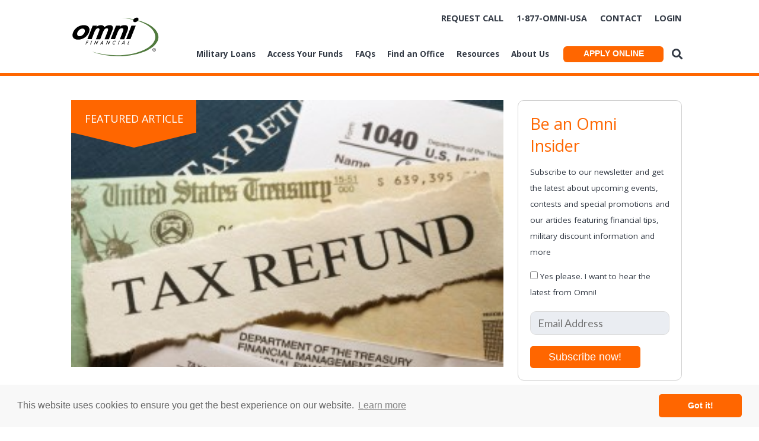

--- FILE ---
content_type: text/html; charset=UTF-8
request_url: https://www.omnimilitaryloans.com/tag/tax-refund-credit-card/
body_size: 63399
content:
<!doctype html>

<!--[if lt IE 7]><html lang="en-US" xmlns:og="http://ogp.me/ns#" xmlns:article="http://ogp.me/ns/article#" class="no-js lt-ie9 lt-ie8 lt-ie7"><![endif]-->
<!--[if (IE 7)&!(IEMobile)]><html lang="en-US" xmlns:og="http://ogp.me/ns#" xmlns:article="http://ogp.me/ns/article#" class="no-js lt-ie9 lt-ie8"><![endif]-->
<!--[if (IE 8)&!(IEMobile)]><html lang="en-US" xmlns:og="http://ogp.me/ns#" xmlns:article="http://ogp.me/ns/article#" class="no-js lt-ie9"><![endif]-->
<!--[if gt IE 8]><!--> <html lang="en-US" xmlns:og="http://ogp.me/ns#" xmlns:article="http://ogp.me/ns/article#" class="no-js"><!--<![endif]-->

	<head>
		<meta charset="utf-8">

				<meta http-equiv="X-UA-Compatible" content="IE=edge">

		<title>tax refund credit card Archives - Omni Military Loans®</title>

				<meta name="HandheldFriendly" content="True">
		<meta name="MobileOptimized" content="320">
		<meta name="viewport" content="width=device-width, initial-scale=1"/>
		<meta name="agency" content="brafton"/>	
		<meta name="theme-color" content="#121212">
		<meta name="facebook-domain-verification" content="u6ivzgcwbe7m9lnm1ca3hj07kz0a53" />
		

		<link rel="pingback" href="https://www.omnimilitaryloans.com/xmlrpc.php">

				<meta name='robots' content='noindex, follow' />
	<style>img:is([sizes="auto" i], [sizes^="auto," i]) { contain-intrinsic-size: 3000px 1500px }</style>
	
	<!-- This site is optimized with the Yoast SEO plugin v25.9 - https://yoast.com/wordpress/plugins/seo/ -->
	<meta name="description" content="Omni Military Loans® Blogs are your source for articles on financial tips and advice, military life, sports, family fun, and more." />
	<meta property="og:locale" content="en_US" />
	<meta property="og:type" content="article" />
	<meta property="og:title" content="tax refund credit card Archives - Omni Military Loans®" />
	<meta property="og:description" content="Omni Military Loans® Blogs are your source for articles on financial tips and advice, military life, sports, family fun, and more." />
	<meta property="og:url" content="https://www.omnimilitaryloans.com/tag/tax-refund-credit-card/" />
	<meta property="og:site_name" content="Omni Military Loans®" />
	<meta name="twitter:card" content="summary_large_image" />
	<script type="application/ld+json" class="yoast-schema-graph">{"@context":"https://schema.org","@graph":[{"@type":"CollectionPage","@id":"https://www.omnimilitaryloans.com/tag/tax-refund-credit-card/","url":"https://www.omnimilitaryloans.com/tag/tax-refund-credit-card/","name":"tax refund credit card Archives - Omni Military Loans®","isPartOf":{"@id":"https://www.omnimilitaryloans.com/#website"},"primaryImageOfPage":{"@id":"https://www.omnimilitaryloans.com/tag/tax-refund-credit-card/#primaryimage"},"image":{"@id":"https://www.omnimilitaryloans.com/tag/tax-refund-credit-card/#primaryimage"},"thumbnailUrl":"https://www.omnimilitaryloans.com/wp-content/uploads/2021/05/pay-off-credit-cards.jpg","description":"Omni Military Loans® Blogs are your source for articles on financial tips and advice, military life, sports, family fun, and more.","breadcrumb":{"@id":"https://www.omnimilitaryloans.com/tag/tax-refund-credit-card/#breadcrumb"},"inLanguage":"en-US"},{"@type":"ImageObject","inLanguage":"en-US","@id":"https://www.omnimilitaryloans.com/tag/tax-refund-credit-card/#primaryimage","url":"https://www.omnimilitaryloans.com/wp-content/uploads/2021/05/pay-off-credit-cards.jpg","contentUrl":"https://www.omnimilitaryloans.com/wp-content/uploads/2021/05/pay-off-credit-cards.jpg","width":300,"height":199},{"@type":"BreadcrumbList","@id":"https://www.omnimilitaryloans.com/tag/tax-refund-credit-card/#breadcrumb","itemListElement":[{"@type":"ListItem","position":1,"name":"Home","item":"https://www.omnimilitaryloans.com/"},{"@type":"ListItem","position":2,"name":"tax refund credit card"}]},{"@type":"WebSite","@id":"https://www.omnimilitaryloans.com/#website","url":"https://www.omnimilitaryloans.com/","name":"Omni Military Loans®","description":"Your financial helping hand","potentialAction":[{"@type":"SearchAction","target":{"@type":"EntryPoint","urlTemplate":"https://www.omnimilitaryloans.com/?s={search_term_string}"},"query-input":{"@type":"PropertyValueSpecification","valueRequired":true,"valueName":"search_term_string"}}],"inLanguage":"en-US"}]}</script>
	<!-- / Yoast SEO plugin. -->


<link rel='dns-prefetch' href='//fonts.googleapis.com' />
<link rel='dns-prefetch' href='//cdnjs.cloudflare.com' />
<link rel="alternate" type="application/rss+xml" title="Omni Military Loans® &raquo; Feed" href="https://www.omnimilitaryloans.com/feed/" />
<link rel="alternate" type="application/rss+xml" title="Omni Military Loans® &raquo; Comments Feed" href="https://www.omnimilitaryloans.com/comments/feed/" />
<link rel="alternate" type="application/rss+xml" title="Omni Military Loans® &raquo; tax refund credit card Tag Feed" href="https://www.omnimilitaryloans.com/tag/tax-refund-credit-card/feed/" />
<script type="text/javascript">
/* <![CDATA[ */
window._wpemojiSettings = {"baseUrl":"https:\/\/s.w.org\/images\/core\/emoji\/15.1.0\/72x72\/","ext":".png","svgUrl":"https:\/\/s.w.org\/images\/core\/emoji\/15.1.0\/svg\/","svgExt":".svg","source":{"concatemoji":"https:\/\/www.omnimilitaryloans.com\/wp-includes\/js\/wp-emoji-release.min.js"}};
/*! This file is auto-generated */
!function(i,n){var o,s,e;function c(e){try{var t={supportTests:e,timestamp:(new Date).valueOf()};sessionStorage.setItem(o,JSON.stringify(t))}catch(e){}}function p(e,t,n){e.clearRect(0,0,e.canvas.width,e.canvas.height),e.fillText(t,0,0);var t=new Uint32Array(e.getImageData(0,0,e.canvas.width,e.canvas.height).data),r=(e.clearRect(0,0,e.canvas.width,e.canvas.height),e.fillText(n,0,0),new Uint32Array(e.getImageData(0,0,e.canvas.width,e.canvas.height).data));return t.every(function(e,t){return e===r[t]})}function u(e,t,n){switch(t){case"flag":return n(e,"\ud83c\udff3\ufe0f\u200d\u26a7\ufe0f","\ud83c\udff3\ufe0f\u200b\u26a7\ufe0f")?!1:!n(e,"\ud83c\uddfa\ud83c\uddf3","\ud83c\uddfa\u200b\ud83c\uddf3")&&!n(e,"\ud83c\udff4\udb40\udc67\udb40\udc62\udb40\udc65\udb40\udc6e\udb40\udc67\udb40\udc7f","\ud83c\udff4\u200b\udb40\udc67\u200b\udb40\udc62\u200b\udb40\udc65\u200b\udb40\udc6e\u200b\udb40\udc67\u200b\udb40\udc7f");case"emoji":return!n(e,"\ud83d\udc26\u200d\ud83d\udd25","\ud83d\udc26\u200b\ud83d\udd25")}return!1}function f(e,t,n){var r="undefined"!=typeof WorkerGlobalScope&&self instanceof WorkerGlobalScope?new OffscreenCanvas(300,150):i.createElement("canvas"),a=r.getContext("2d",{willReadFrequently:!0}),o=(a.textBaseline="top",a.font="600 32px Arial",{});return e.forEach(function(e){o[e]=t(a,e,n)}),o}function t(e){var t=i.createElement("script");t.src=e,t.defer=!0,i.head.appendChild(t)}"undefined"!=typeof Promise&&(o="wpEmojiSettingsSupports",s=["flag","emoji"],n.supports={everything:!0,everythingExceptFlag:!0},e=new Promise(function(e){i.addEventListener("DOMContentLoaded",e,{once:!0})}),new Promise(function(t){var n=function(){try{var e=JSON.parse(sessionStorage.getItem(o));if("object"==typeof e&&"number"==typeof e.timestamp&&(new Date).valueOf()<e.timestamp+604800&&"object"==typeof e.supportTests)return e.supportTests}catch(e){}return null}();if(!n){if("undefined"!=typeof Worker&&"undefined"!=typeof OffscreenCanvas&&"undefined"!=typeof URL&&URL.createObjectURL&&"undefined"!=typeof Blob)try{var e="postMessage("+f.toString()+"("+[JSON.stringify(s),u.toString(),p.toString()].join(",")+"));",r=new Blob([e],{type:"text/javascript"}),a=new Worker(URL.createObjectURL(r),{name:"wpTestEmojiSupports"});return void(a.onmessage=function(e){c(n=e.data),a.terminate(),t(n)})}catch(e){}c(n=f(s,u,p))}t(n)}).then(function(e){for(var t in e)n.supports[t]=e[t],n.supports.everything=n.supports.everything&&n.supports[t],"flag"!==t&&(n.supports.everythingExceptFlag=n.supports.everythingExceptFlag&&n.supports[t]);n.supports.everythingExceptFlag=n.supports.everythingExceptFlag&&!n.supports.flag,n.DOMReady=!1,n.readyCallback=function(){n.DOMReady=!0}}).then(function(){return e}).then(function(){var e;n.supports.everything||(n.readyCallback(),(e=n.source||{}).concatemoji?t(e.concatemoji):e.wpemoji&&e.twemoji&&(t(e.twemoji),t(e.wpemoji)))}))}((window,document),window._wpemojiSettings);
/* ]]> */
</script>
<link rel='stylesheet' id='premium-addons-css' href='https://www.omnimilitaryloans.com/wp-content/plugins/premium-addons-for-elementor/assets/frontend/min-css/premium-addons.min.css' type='text/css' media='all' />
<style id='wp-emoji-styles-inline-css' type='text/css'>

	img.wp-smiley, img.emoji {
		display: inline !important;
		border: none !important;
		box-shadow: none !important;
		height: 1em !important;
		width: 1em !important;
		margin: 0 0.07em !important;
		vertical-align: -0.1em !important;
		background: none !important;
		padding: 0 !important;
	}
</style>
<link rel='stylesheet' id='wp-block-library-css' href='https://www.omnimilitaryloans.com/wp-includes/css/dist/block-library/style.min.css' type='text/css' media='all' />
<style id='classic-theme-styles-inline-css' type='text/css'>
/*! This file is auto-generated */
.wp-block-button__link{color:#fff;background-color:#32373c;border-radius:9999px;box-shadow:none;text-decoration:none;padding:calc(.667em + 2px) calc(1.333em + 2px);font-size:1.125em}.wp-block-file__button{background:#32373c;color:#fff;text-decoration:none}
</style>
<style id='global-styles-inline-css' type='text/css'>
:root{--wp--preset--aspect-ratio--square: 1;--wp--preset--aspect-ratio--4-3: 4/3;--wp--preset--aspect-ratio--3-4: 3/4;--wp--preset--aspect-ratio--3-2: 3/2;--wp--preset--aspect-ratio--2-3: 2/3;--wp--preset--aspect-ratio--16-9: 16/9;--wp--preset--aspect-ratio--9-16: 9/16;--wp--preset--color--black: #000000;--wp--preset--color--cyan-bluish-gray: #abb8c3;--wp--preset--color--white: #ffffff;--wp--preset--color--pale-pink: #f78da7;--wp--preset--color--vivid-red: #cf2e2e;--wp--preset--color--luminous-vivid-orange: #ff6900;--wp--preset--color--luminous-vivid-amber: #fcb900;--wp--preset--color--light-green-cyan: #7bdcb5;--wp--preset--color--vivid-green-cyan: #00d084;--wp--preset--color--pale-cyan-blue: #8ed1fc;--wp--preset--color--vivid-cyan-blue: #0693e3;--wp--preset--color--vivid-purple: #9b51e0;--wp--preset--gradient--vivid-cyan-blue-to-vivid-purple: linear-gradient(135deg,rgba(6,147,227,1) 0%,rgb(155,81,224) 100%);--wp--preset--gradient--light-green-cyan-to-vivid-green-cyan: linear-gradient(135deg,rgb(122,220,180) 0%,rgb(0,208,130) 100%);--wp--preset--gradient--luminous-vivid-amber-to-luminous-vivid-orange: linear-gradient(135deg,rgba(252,185,0,1) 0%,rgba(255,105,0,1) 100%);--wp--preset--gradient--luminous-vivid-orange-to-vivid-red: linear-gradient(135deg,rgba(255,105,0,1) 0%,rgb(207,46,46) 100%);--wp--preset--gradient--very-light-gray-to-cyan-bluish-gray: linear-gradient(135deg,rgb(238,238,238) 0%,rgb(169,184,195) 100%);--wp--preset--gradient--cool-to-warm-spectrum: linear-gradient(135deg,rgb(74,234,220) 0%,rgb(151,120,209) 20%,rgb(207,42,186) 40%,rgb(238,44,130) 60%,rgb(251,105,98) 80%,rgb(254,248,76) 100%);--wp--preset--gradient--blush-light-purple: linear-gradient(135deg,rgb(255,206,236) 0%,rgb(152,150,240) 100%);--wp--preset--gradient--blush-bordeaux: linear-gradient(135deg,rgb(254,205,165) 0%,rgb(254,45,45) 50%,rgb(107,0,62) 100%);--wp--preset--gradient--luminous-dusk: linear-gradient(135deg,rgb(255,203,112) 0%,rgb(199,81,192) 50%,rgb(65,88,208) 100%);--wp--preset--gradient--pale-ocean: linear-gradient(135deg,rgb(255,245,203) 0%,rgb(182,227,212) 50%,rgb(51,167,181) 100%);--wp--preset--gradient--electric-grass: linear-gradient(135deg,rgb(202,248,128) 0%,rgb(113,206,126) 100%);--wp--preset--gradient--midnight: linear-gradient(135deg,rgb(2,3,129) 0%,rgb(40,116,252) 100%);--wp--preset--font-size--small: 13px;--wp--preset--font-size--medium: 20px;--wp--preset--font-size--large: 36px;--wp--preset--font-size--x-large: 42px;--wp--preset--spacing--20: 0.44rem;--wp--preset--spacing--30: 0.67rem;--wp--preset--spacing--40: 1rem;--wp--preset--spacing--50: 1.5rem;--wp--preset--spacing--60: 2.25rem;--wp--preset--spacing--70: 3.38rem;--wp--preset--spacing--80: 5.06rem;--wp--preset--shadow--natural: 6px 6px 9px rgba(0, 0, 0, 0.2);--wp--preset--shadow--deep: 12px 12px 50px rgba(0, 0, 0, 0.4);--wp--preset--shadow--sharp: 6px 6px 0px rgba(0, 0, 0, 0.2);--wp--preset--shadow--outlined: 6px 6px 0px -3px rgba(255, 255, 255, 1), 6px 6px rgba(0, 0, 0, 1);--wp--preset--shadow--crisp: 6px 6px 0px rgba(0, 0, 0, 1);}:where(.is-layout-flex){gap: 0.5em;}:where(.is-layout-grid){gap: 0.5em;}body .is-layout-flex{display: flex;}.is-layout-flex{flex-wrap: wrap;align-items: center;}.is-layout-flex > :is(*, div){margin: 0;}body .is-layout-grid{display: grid;}.is-layout-grid > :is(*, div){margin: 0;}:where(.wp-block-columns.is-layout-flex){gap: 2em;}:where(.wp-block-columns.is-layout-grid){gap: 2em;}:where(.wp-block-post-template.is-layout-flex){gap: 1.25em;}:where(.wp-block-post-template.is-layout-grid){gap: 1.25em;}.has-black-color{color: var(--wp--preset--color--black) !important;}.has-cyan-bluish-gray-color{color: var(--wp--preset--color--cyan-bluish-gray) !important;}.has-white-color{color: var(--wp--preset--color--white) !important;}.has-pale-pink-color{color: var(--wp--preset--color--pale-pink) !important;}.has-vivid-red-color{color: var(--wp--preset--color--vivid-red) !important;}.has-luminous-vivid-orange-color{color: var(--wp--preset--color--luminous-vivid-orange) !important;}.has-luminous-vivid-amber-color{color: var(--wp--preset--color--luminous-vivid-amber) !important;}.has-light-green-cyan-color{color: var(--wp--preset--color--light-green-cyan) !important;}.has-vivid-green-cyan-color{color: var(--wp--preset--color--vivid-green-cyan) !important;}.has-pale-cyan-blue-color{color: var(--wp--preset--color--pale-cyan-blue) !important;}.has-vivid-cyan-blue-color{color: var(--wp--preset--color--vivid-cyan-blue) !important;}.has-vivid-purple-color{color: var(--wp--preset--color--vivid-purple) !important;}.has-black-background-color{background-color: var(--wp--preset--color--black) !important;}.has-cyan-bluish-gray-background-color{background-color: var(--wp--preset--color--cyan-bluish-gray) !important;}.has-white-background-color{background-color: var(--wp--preset--color--white) !important;}.has-pale-pink-background-color{background-color: var(--wp--preset--color--pale-pink) !important;}.has-vivid-red-background-color{background-color: var(--wp--preset--color--vivid-red) !important;}.has-luminous-vivid-orange-background-color{background-color: var(--wp--preset--color--luminous-vivid-orange) !important;}.has-luminous-vivid-amber-background-color{background-color: var(--wp--preset--color--luminous-vivid-amber) !important;}.has-light-green-cyan-background-color{background-color: var(--wp--preset--color--light-green-cyan) !important;}.has-vivid-green-cyan-background-color{background-color: var(--wp--preset--color--vivid-green-cyan) !important;}.has-pale-cyan-blue-background-color{background-color: var(--wp--preset--color--pale-cyan-blue) !important;}.has-vivid-cyan-blue-background-color{background-color: var(--wp--preset--color--vivid-cyan-blue) !important;}.has-vivid-purple-background-color{background-color: var(--wp--preset--color--vivid-purple) !important;}.has-black-border-color{border-color: var(--wp--preset--color--black) !important;}.has-cyan-bluish-gray-border-color{border-color: var(--wp--preset--color--cyan-bluish-gray) !important;}.has-white-border-color{border-color: var(--wp--preset--color--white) !important;}.has-pale-pink-border-color{border-color: var(--wp--preset--color--pale-pink) !important;}.has-vivid-red-border-color{border-color: var(--wp--preset--color--vivid-red) !important;}.has-luminous-vivid-orange-border-color{border-color: var(--wp--preset--color--luminous-vivid-orange) !important;}.has-luminous-vivid-amber-border-color{border-color: var(--wp--preset--color--luminous-vivid-amber) !important;}.has-light-green-cyan-border-color{border-color: var(--wp--preset--color--light-green-cyan) !important;}.has-vivid-green-cyan-border-color{border-color: var(--wp--preset--color--vivid-green-cyan) !important;}.has-pale-cyan-blue-border-color{border-color: var(--wp--preset--color--pale-cyan-blue) !important;}.has-vivid-cyan-blue-border-color{border-color: var(--wp--preset--color--vivid-cyan-blue) !important;}.has-vivid-purple-border-color{border-color: var(--wp--preset--color--vivid-purple) !important;}.has-vivid-cyan-blue-to-vivid-purple-gradient-background{background: var(--wp--preset--gradient--vivid-cyan-blue-to-vivid-purple) !important;}.has-light-green-cyan-to-vivid-green-cyan-gradient-background{background: var(--wp--preset--gradient--light-green-cyan-to-vivid-green-cyan) !important;}.has-luminous-vivid-amber-to-luminous-vivid-orange-gradient-background{background: var(--wp--preset--gradient--luminous-vivid-amber-to-luminous-vivid-orange) !important;}.has-luminous-vivid-orange-to-vivid-red-gradient-background{background: var(--wp--preset--gradient--luminous-vivid-orange-to-vivid-red) !important;}.has-very-light-gray-to-cyan-bluish-gray-gradient-background{background: var(--wp--preset--gradient--very-light-gray-to-cyan-bluish-gray) !important;}.has-cool-to-warm-spectrum-gradient-background{background: var(--wp--preset--gradient--cool-to-warm-spectrum) !important;}.has-blush-light-purple-gradient-background{background: var(--wp--preset--gradient--blush-light-purple) !important;}.has-blush-bordeaux-gradient-background{background: var(--wp--preset--gradient--blush-bordeaux) !important;}.has-luminous-dusk-gradient-background{background: var(--wp--preset--gradient--luminous-dusk) !important;}.has-pale-ocean-gradient-background{background: var(--wp--preset--gradient--pale-ocean) !important;}.has-electric-grass-gradient-background{background: var(--wp--preset--gradient--electric-grass) !important;}.has-midnight-gradient-background{background: var(--wp--preset--gradient--midnight) !important;}.has-small-font-size{font-size: var(--wp--preset--font-size--small) !important;}.has-medium-font-size{font-size: var(--wp--preset--font-size--medium) !important;}.has-large-font-size{font-size: var(--wp--preset--font-size--large) !important;}.has-x-large-font-size{font-size: var(--wp--preset--font-size--x-large) !important;}
:where(.wp-block-post-template.is-layout-flex){gap: 1.25em;}:where(.wp-block-post-template.is-layout-grid){gap: 1.25em;}
:where(.wp-block-columns.is-layout-flex){gap: 2em;}:where(.wp-block-columns.is-layout-grid){gap: 2em;}
:root :where(.wp-block-pullquote){font-size: 1.5em;line-height: 1.6;}
</style>
<link rel='stylesheet' id='ctt-css' href='https://www.omnimilitaryloans.com/wp-content/plugins/click-to-tweet/css/ctt-module-design.css' type='text/css' media='all' />
<link rel='stylesheet' id='contact-form-7-css' href='https://www.omnimilitaryloans.com/wp-content/plugins/contact-form-7/includes/css/styles.css' type='text/css' media='all' />
<link rel='stylesheet' id='wpcf7-redirect-script-frontend-css' href='https://www.omnimilitaryloans.com/wp-content/plugins/wpcf7-redirect/build/assets/frontend-script.css' type='text/css' media='all' />
<link rel='stylesheet' id='xscf7v-css' href='https://www.omnimilitaryloans.com/wp-content/plugins/xs-contact-form-7-verification/public/css/xscf7v-public.css' type='text/css' media='all' />
<link rel='stylesheet' id='googleFonts-css' href='https://fonts.googleapis.com/css?family=Lato%3A400%2C700%2C400italic%2C700italic' type='text/css' media='all' />
<link rel='stylesheet' id='lightbox-stylesheet-css' href='https://www.omnimilitaryloans.com/wp-content/themes/omni_site/library/css/lightbox.min.css' type='text/css' media='all' />
<link rel='stylesheet' id='bones-stylesheet-css' href='https://www.omnimilitaryloans.com/wp-content/themes/omni_site/library/css/style.css' type='text/css' media='all' />
<!--[if lt IE 9]>
<link rel='stylesheet' id='bones-ie-only-css' href='https://www.omnimilitaryloans.com/wp-content/themes/omni_site/library/css/ie.css' type='text/css' media='all' />
<![endif]-->
<link rel='stylesheet' id='slick-stylesheet-css' href='https://www.omnimilitaryloans.com/wp-content/themes/omni_site/library/css/slick.css' type='text/css' media='all' />
<link rel='stylesheet' id='fonts-css' href='https://fonts.googleapis.com/css2?family=Open+Sans%3Aital%2Cwght%400%2C300%3B0%2C400%3B0%2C700%3B0%2C800%3B1%2C300%3B1%2C400&#038;display=swap' type='text/css' media='all' />
<link rel='stylesheet' id='fontawesome-css' href='https://cdnjs.cloudflare.com/ajax/libs/font-awesome/5.15.3/css/all.css' type='text/css' media='all' />
<script type="text/javascript" src="https://www.omnimilitaryloans.com/wp-includes/js/dist/hooks.min.js" id="wp-hooks-js"></script>
<script type="text/javascript" src="https://www.omnimilitaryloans.com/wp-includes/js/jquery/jquery.min.js" id="jquery-core-js"></script>
<script type="text/javascript" src="https://www.omnimilitaryloans.com/wp-includes/js/jquery/jquery-migrate.min.js" id="jquery-migrate-js"></script>
<script type="text/javascript" id="wpm-js-extra">
/* <![CDATA[ */
var wpm = {"ajax_url":"https:\/\/www.omnimilitaryloans.com\/wp-admin\/admin-ajax.php","root":"https:\/\/www.omnimilitaryloans.com\/wp-json\/","nonce_wp_rest":"eea8f5c979","nonce_ajax":"d5c82e8500"};
/* ]]> */
</script>
<script type="text/javascript" src="https://www.omnimilitaryloans.com/wp-content/plugins/woocommerce-google-adwords-conversion-tracking-tag/js/public/free/wpm-public.p1.min.js" id="wpm-js"></script>
<script type="text/javascript" src="https://www.omnimilitaryloans.com/wp-content/themes/omni_site/library/js/libs/lightbox.min.js" id="lightbox-js-js"></script>
<link rel="https://api.w.org/" href="https://www.omnimilitaryloans.com/wp-json/" /><link rel="alternate" title="JSON" type="application/json" href="https://www.omnimilitaryloans.com/wp-json/wp/v2/tags/82" /><link rel="apple-touch-icon" sizes="180x180" href="/wp-content/uploads/fbrfg/apple-touch-icon.png">
<link rel="icon" type="image/png" sizes="32x32" href="/wp-content/uploads/fbrfg/favicon-32x32.png">
<link rel="icon" type="image/png" sizes="16x16" href="/wp-content/uploads/fbrfg/favicon-16x16.png">
<link rel="manifest" href="/wp-content/uploads/fbrfg/site.webmanifest">
<link rel="mask-icon" href="/wp-content/uploads/fbrfg/safari-pinned-tab.svg" color="#5bbad5">
<link rel="shortcut icon" href="/wp-content/uploads/fbrfg/favicon.ico">
<meta name="msapplication-TileColor" content="#da532c">
<meta name="msapplication-config" content="/wp-content/uploads/fbrfg/browserconfig.xml">
<meta name="theme-color" content="#ffffff"><meta name="generator" content="Elementor 3.32.0; features: e_font_icon_svg, additional_custom_breakpoints; settings: css_print_method-external, google_font-enabled, font_display-swap">

<!-- START Pixel Manager for WooCommerce -->

		<script>

			window.wpmDataLayer = window.wpmDataLayer || {};
			window.wpmDataLayer = Object.assign(window.wpmDataLayer, {"cart":{},"cart_item_keys":{},"version":{"number":"1.53.0","pro":false,"eligible_for_updates":false,"distro":"fms","beta":false,"show":true},"pixels":[],"page":{"id":19437,"title":"Use Your Tax Refund to Pay Off Your Credit Cards","type":"post","categories":[{"term_id":14,"name":"Financial Tips","slug":"financial-tips-advice","term_group":0,"term_taxonomy_id":14,"taxonomy":"category","description":"","parent":0,"count":112,"filter":"raw","cat_ID":14,"category_count":112,"category_description":"","cat_name":"Financial Tips","category_nicename":"financial-tips-advice","category_parent":0}],"parent":{"id":0,"title":"Use Your Tax Refund to Pay Off Your Credit Cards","type":"post","categories":[{"term_id":14,"name":"Financial Tips","slug":"financial-tips-advice","term_group":0,"term_taxonomy_id":14,"taxonomy":"category","description":"","parent":0,"count":112,"filter":"raw","cat_ID":14,"category_count":112,"category_description":"","cat_name":"Financial Tips","category_nicename":"financial-tips-advice","category_parent":0}]}},"general":{"user_logged_in":false,"scroll_tracking_thresholds":[],"page_id":19437,"exclude_domains":[],"server_2_server":{"active":false,"user_agent_exclude_patterns":[],"ip_exclude_list":[],"pageview_event_s2s":{"is_active":false,"pixels":[]}},"consent_management":{"explicit_consent":false},"lazy_load_pmw":false,"chunk_base_path":"https://www.omnimilitaryloans.com/wp-content/plugins/woocommerce-google-adwords-conversion-tracking-tag/js/public/free/","modules":{"load_deprecated_functions":true}}});

		</script>

		
<!-- END Pixel Manager for WooCommerce -->
			<style>
				.e-con.e-parent:nth-of-type(n+4):not(.e-lazyloaded):not(.e-no-lazyload),
				.e-con.e-parent:nth-of-type(n+4):not(.e-lazyloaded):not(.e-no-lazyload) * {
					background-image: none !important;
				}
				@media screen and (max-height: 1024px) {
					.e-con.e-parent:nth-of-type(n+3):not(.e-lazyloaded):not(.e-no-lazyload),
					.e-con.e-parent:nth-of-type(n+3):not(.e-lazyloaded):not(.e-no-lazyload) * {
						background-image: none !important;
					}
				}
				@media screen and (max-height: 640px) {
					.e-con.e-parent:nth-of-type(n+2):not(.e-lazyloaded):not(.e-no-lazyload),
					.e-con.e-parent:nth-of-type(n+2):not(.e-lazyloaded):not(.e-no-lazyload) * {
						background-image: none !important;
					}
				}
			</style>
			<style type="text/css">.broken_link, a.broken_link {
	text-decoration: line-through;
}</style><link rel="icon" href="https://www.omnimilitaryloans.com/wp-content/uploads/2024/07/WP-Site-Logo-black-with-green-swoosh-512x512-1.png" sizes="32x32" />
<link rel="icon" href="https://www.omnimilitaryloans.com/wp-content/uploads/2024/07/WP-Site-Logo-black-with-green-swoosh-512x512-1.png" sizes="192x192" />
<link rel="apple-touch-icon" href="https://www.omnimilitaryloans.com/wp-content/uploads/2024/07/WP-Site-Logo-black-with-green-swoosh-512x512-1.png" />
<meta name="msapplication-TileImage" content="https://www.omnimilitaryloans.com/wp-content/uploads/2024/07/WP-Site-Logo-black-with-green-swoosh-512x512-1.png" />
		<style type="text/css" id="wp-custom-css">
			.inline-list li
{
	padding: 0 6px !important;
}

@media only screen and (min-width: 1030px) {
 .page-id-38153 .omni_block.banner {
    min-height: 600px;
    background-position: center 30%;
  }
	.page-id-38153 .omni_block.banner h1 {
  color: #000000;
  margin-top: 0;
}
}
.omni_block.careers-list-block .careers-list li .career-title
{
	width: calc(100% - 650px) !important;
}
.omni_block.careers-list-block .careers-list li .career-location {

  width: 400px !important;
}		</style>
				
		<script type="text/javascript">
			(function(a,e,c,f,g,h,b,d){var k={ak:"1071454897",cl:"4sEyCKmyq1YQsbX0_gM",autoreplace:"1-877-666-4872"};a[c]=a[c]||function(){(a[c].q=a[c].q||[]).push(arguments)};a[g]||(a[g]=k.ak);b=e.createElement(h);b.async=1;b.src="//www.gstatic.com/wcm/loader.js";d=e.getElementsByTagName(h)[0];d.parentNode.insertBefore(b,d);a[f]=function(b,d,e){a[c](2,b,k,d,null,new Date,e)};a[f]()})(window,document,"_googWcmImpl","_googWcmGet","_googWcmAk","script");
		</script>

		<script type="text/javascript">
			var adwords_telReplace=function(formatted_number,mobile_number){var el=document.querySelectorAll(".adwords_tel_replace");for(var i=0;i<el.length;i++){if(el[i].href){el[i].href="tel:"+mobile_number;}el[i].innerHTML=formatted_number;}};
		</script>
		

<!-- Google Tag Manager -->
<script>(function(w,d,s,l,i){w[l]=w[l]||[];w[l].push({'gtm.start':
new Date().getTime(),event:'gtm.js'});var f=d.getElementsByTagName(s)[0],
j=d.createElement(s),dl=l!='dataLayer'?'&l='+l:'';j.async=true;j.src=
'https://www.googletagmanager.com/gtm.js?id='+i+dl;f.parentNode.insertBefore(j,f);
})(window,document,'script','dataLayer','GTM-PHGKN5');</script>
<!-- End Google Tag Manager -->

<!-- Meta Pixel Code -->
<script>
!function(f,b,e,v,n,t,s){if(f.fbq)return;n=f.fbq=function(){n.callMethod?n.callMethod.apply(n,arguments):n.queue.push(arguments)};if(!f._fbq)f._fbq=n;n.push=n;n.loaded=!0;n.version='2.0';n.queue=[];t=b.createElement(e);t.async=!0;t.src=v;s=b.getElementsByTagName(e)[0];
s.parentNode.insertBefore(t,s)}(window,document,'script','https://connect.facebook.net/en_US/fbevents.js');
fbq('init', '1360791759116879'); 
fbq('track', 'PageView');
</script>
<noscript>
<img height="1" width="1" src="https://www.facebook.com/tr?id=1360791759116879&ev=PageView&noscript=1"/>
</noscript>
<!-- End Meta Pixel Code -->
		
<!-- Matomo -->
<script>
  var _paq = window._paq = window._paq || [];
  /* tracker methods like "setCustomDimension" should be called before "trackPageView" */
  _paq.push(["setCookieDomain", "*.www.omnimilitaryloans.com"]);
  _paq.push(['trackPageView']);
  _paq.push(['enableLinkTracking']);
  (function() {
    var u="https://omnimilitaryloans.matomo.cloud/";
    _paq.push(['setTrackerUrl', u+'matomo.php']);
    _paq.push(['setSiteId', '1']);
    var d=document, g=d.createElement('script'), s=d.getElementsByTagName('script')[0];
    g.async=true; g.src='https://cdn.matomo.cloud/omnimilitaryloans.matomo.cloud/matomo.js'; s.parentNode.insertBefore(g,s);
  })();
</script>
<!-- End Matomo Code -->

<!-- TikTok Pixel Code Start -->
<script>
!function (w, d, t) {
  w.TiktokAnalyticsObject=t;var ttq=w[t]=w[t]||[];ttq.methods=["page","track","identify","instances","debug","on","off","once","ready","alias","group","enableCookie","disableCookie","holdConsent","revokeConsent","grantConsent"],ttq.setAndDefer=function(t,e){t[e]=function(){t.push([e].concat(Array.prototype.slice.call(arguments,0)))}};for(var i=0;i<ttq.methods.length;i++)ttq.setAndDefer(ttq,ttq.methods[i]);ttq.instance=function(t){for(
var e=ttq._i[t]||[],n=0;n<ttq.methods.length;n++)ttq.setAndDefer(e,ttq.methods[n]);return e},ttq.load=function(e,n){var r="https://analytics.tiktok.com/i18n/pixel/events.js",o=n&&n.partner;ttq._i=ttq._i||{},ttq._i[e]=[],ttq._i[e]._u=r,ttq._t=ttq._t||{},ttq._t[e]=+new Date,ttq._o=ttq._o||{},ttq._o[e]=n||{};n=document.createElement("script")
;n.type="text/javascript",n.async=!0,n.src=r+"?sdkid="+e+"&lib="+t;e=document.getElementsByTagName("script")[0];e.parentNode.insertBefore(n,e)};


  ttq.load('D4S5BP3C77U82P4GDA9G');
  ttq.page();
}(window, document, 'ttq');
</script>
<!-- TikTok Pixel Code End -->
	
<script type="text/javascript"> adroll_adv_id = "VWWAFWR66JHTDNTINXMZR5"; adroll_pix_id = "PPAPHMQAWBAGFBXTJVEAEE"; adroll_version = "2.0";  (function(w, d, e, o, a) { w.__adroll_loaded = true; w.adroll = w.adroll || []; w.adroll.f = [ 'setProperties', 'identify', 'track', 'identify_email' ]; var roundtripUrl = "https://s.adroll.com/j/" + adroll_adv_id + "/roundtrip.js"; for (a = 0; a < w.adroll.f.length; a++) { w.adroll[w.adroll.f[a]] = w.adroll[w.adroll.f[a]] || (function(n) { return function() { w.adroll.push([ n, arguments ]) } })(w.adroll.f[a]) }  e = d.createElement('script'); o = d.getElementsByTagName('script')[0]; e.async = 1; e.src = roundtripUrl; o.parentNode.insertBefore(e, o); })(window, document); adroll.track("pageView"); </script>
		
	</head>

	<body class="archive tag tag-tax-refund-credit-card tag-82 wp-theme-omni_site elementor-default elementor-kit-37790" itemscope itemtype="http://schema.org/WebPage">
	<!-- Google Tag Manager [noscript]-->
	<noscript>
		<iframe src="//www.googletagmanager.com/ns.html?id=GTM-PHGKN5" height="0" width="0" style="display:none;visibility:hidden"></iframe>
	</noscript>
	<!-- End Google Tag Manager [noscript]-->
	<script type="text/javascript" src="//cdn.callrail.com/companies/292442692/266ae6d761cf14c619ed/12/swap.js"></script>
	
    <!-- start popper! -->
	<header class="header" role="banner" itemscope itemtype="http://schema.org/WPHeader">
				<div class="wrap cf">
			<div id="inner-header">

								<p id="logo" class="h1" itemscope itemtype="http://schema.org/Organization">
					<a href="https://www.omnimilitaryloans.com" rel="nofollow">
						<img src="https://www.omnimilitaryloans.com/wp-content/themes/omni_site/library/images/omni-financial-sm.svg" alt="logo"/>
					</a>
				</p>

								
				<div id="global-nav">
					<div class="">
						<ul id="menu-top" class="nav top-nav cf"><li id="menu-item-28015" class="menu-item menu-item-type-custom menu-item-object-custom menu-item-28015"><a href="https://secure.omnimilitaryloans.com/?ActionItem=PreOMLCustomerRequestPhoneCall">Request Call</a></li>
<li id="menu-item-17" class="mobile menu-item menu-item-type-custom menu-item-object-custom menu-item-17"><a href="tel:+19142976107">1-877-omni-usa</a></li>
<li id="menu-item-18992" class="mobile menu-item menu-item-type-post_type menu-item-object-page menu-item-18992"><a href="https://www.omnimilitaryloans.com/contact/">Contact</a></li>
<li id="menu-item-19" class="menu-item menu-item-type-custom menu-item-object-custom menu-item-19"><a href="https://secure.omnimilitaryloans.com/?ActionItem=PreOMLCustomerLogin">Login</a></li>
</ul>											</div>
				</div>
				<nav role="navigation" itemscope itemtype="http://schema.org/SiteNavigationElement">
					<div class="searchable">
						<div class="s-form">
						<form role="search" method="get" id="searchform" class="searchform" action="https://www.omnimilitaryloans.com/" >
							<div>
								<label for="s" class="screen-reader-text">Search for:</label>
								<input type="search" id="s" name="s" value="">
								<button type="submit" id="searchsubmit"><i class="fas fa-search"></i></button>
							</div>
						</form>
						</div>
						<i class="fas fa-search"></i>
					</div>
					<div class="mobile">
						<i class="fas fa-bars"></i>
					</div>
					<ul id="menu-main-navigation" class="nav top-nav cf"><li id="menu-item-38347" class="menu-item menu-item-type-custom menu-item-object-custom menu-item-has-children menu-item-38347"><a>Military Loans</a><i class="open-sub fas fa-chevron-down"></i>
<ul class="sub-menu">
	<li id="menu-item-281" class="menu-item menu-item-type-post_type menu-item-object-page menu-item-281"><a href="https://www.omnimilitaryloans.com/military-loans/army-loans/">Army Loans</a></li>
	<li id="menu-item-340" class="menu-item menu-item-type-post_type menu-item-object-page menu-item-340"><a href="https://www.omnimilitaryloans.com/military-loans/navy-loans/">Navy Loans</a></li>
	<li id="menu-item-342" class="menu-item menu-item-type-post_type menu-item-object-page menu-item-342"><a href="https://www.omnimilitaryloans.com/military-loans/air-force-loans/">Air Force Loans</a></li>
	<li id="menu-item-339" class="menu-item menu-item-type-post_type menu-item-object-page menu-item-339"><a href="https://www.omnimilitaryloans.com/military-loans/marine-corps-loans/">Marine Corps Loans</a></li>
	<li id="menu-item-341" class="menu-item menu-item-type-post_type menu-item-object-page menu-item-341"><a href="https://www.omnimilitaryloans.com/military-loans/coast-guard-loans/">Coast Guard Loans</a></li>
	<li id="menu-item-30989" class="menu-item menu-item-type-post_type menu-item-object-page menu-item-30989"><a href="https://www.omnimilitaryloans.com/military-loans/space-force-loans-2/">Space Force Loans</a></li>
	<li id="menu-item-637" class="menu-item menu-item-type-post_type menu-item-object-page menu-item-637"><a href="https://www.omnimilitaryloans.com/military-loans/career-retired-loans/">Career Retired Military Loans</a></li>
	<li id="menu-item-29" class="menu-item menu-item-type-custom menu-item-object-custom menu-item-has-children menu-item-29"><a href="#">Common Personal Loan Uses</a><i class="open-second-sub fas fa-chevron-down"></i>
	<ul class="sub-menu">
		<li id="menu-item-18911" class="menu-item menu-item-type-post_type menu-item-object-page menu-item-18911"><a href="https://www.omnimilitaryloans.com/military-loans/travel-vacation-loans/">Travel Vacation Loans</a></li>
		<li id="menu-item-406" class="menu-item menu-item-type-post_type menu-item-object-page menu-item-406"><a href="https://www.omnimilitaryloans.com/military-loans/pcs-loans/">PCS Loans</a></li>
		<li id="menu-item-470" class="menu-item menu-item-type-post_type menu-item-object-page menu-item-470"><a href="https://www.omnimilitaryloans.com/military-loans/emergency-loans/">Emergency Loans</a></li>
		<li id="menu-item-479" class="menu-item menu-item-type-post_type menu-item-object-page menu-item-479"><a href="https://www.omnimilitaryloans.com/military-loans/bad-credit-loans/">Bad Credit Loans</a></li>
		<li id="menu-item-492" class="menu-item menu-item-type-post_type menu-item-object-page menu-item-492"><a href="https://www.omnimilitaryloans.com/military-loans/debt-consolidation-loans/">Debt Consolidation Loans</a></li>
	</ul>
</li>
</ul>
</li>
<li id="menu-item-404" class="menu-item menu-item-type-post_type menu-item-object-page menu-item-has-children menu-item-404"><a href="https://www.omnimilitaryloans.com/access-your-funds/">Access Your Funds</a><i class="open-sub fas fa-chevron-down"></i>
<ul class="sub-menu">
	<li id="menu-item-19219" class="menu-item menu-item-type-post_type menu-item-object-page menu-item-19219"><a href="https://www.omnimilitaryloans.com/access-your-funds/clicktoday-cashtoday/">Click Today, Cash Today®</a></li>
	<li id="menu-item-28346" class="menu-item menu-item-type-post_type menu-item-object-page menu-item-28346"><a href="https://www.omnimilitaryloans.com/debit-card-money-network/">Debit Card</a></li>
	<li id="menu-item-19302" class="menu-item menu-item-type-post_type menu-item-object-page menu-item-19302"><a href="https://www.omnimilitaryloans.com/access-your-funds/direct-deposit/">Direct Deposit</a></li>
	<li id="menu-item-19213" class="menu-item menu-item-type-post_type menu-item-object-page menu-item-19213"><a href="https://www.omnimilitaryloans.com/access-your-funds/in-office-pick-up/">In Office Pick Up</a></li>
</ul>
</li>
<li id="menu-item-18991" class="menu-item menu-item-type-post_type menu-item-object-page menu-item-18991"><a href="https://www.omnimilitaryloans.com/faq/">FAQs</a></li>
<li id="menu-item-19303" class="menu-item menu-item-type-post_type menu-item-object-page menu-item-19303"><a href="https://www.omnimilitaryloans.com/find-an-office/">Find an Office</a></li>
<li id="menu-item-28152" class="menu-item menu-item-type-post_type menu-item-object-page menu-item-has-children menu-item-28152"><a href="https://www.omnimilitaryloans.com/resources/">Resources</a><i class="open-sub fas fa-chevron-down"></i>
<ul class="sub-menu">
	<li id="menu-item-21233" class="menu-item menu-item-type-post_type menu-item-object-page current_page_parent menu-item-21233"><a href="https://www.omnimilitaryloans.com/blog/">Military Blog</a></li>
	<li id="menu-item-28018" class="menu-item menu-item-type-post_type menu-item-object-page menu-item-28018"><a href="https://www.omnimilitaryloans.com/resources/">Military Life &#038; Finance Guides</a></li>
	<li id="menu-item-21209" class="menu-item menu-item-type-post_type menu-item-object-page menu-item-21209"><a href="https://www.omnimilitaryloans.com/resources/moneyskill-course/">MoneySKILL® Course</a></li>
	<li id="menu-item-28392" class="menu-item menu-item-type-post_type menu-item-object-post menu-item-28392"><a href="https://www.omnimilitaryloans.com/financial-tips-advice/credit-repair-101-how-to-improve-your-credit-score/">Credit Repair 101</a></li>
	<li id="menu-item-28463" class="menu-item menu-item-type-post_type menu-item-object-page menu-item-28463"><a href="https://www.omnimilitaryloans.com/military-loans-facts/">Military Loan Facts</a></li>
	<li id="menu-item-21225" class="menu-item menu-item-type-post_type menu-item-object-page menu-item-21225"><a href="https://www.omnimilitaryloans.com/resources/helpful-links/">Helpful Links</a></li>
</ul>
</li>
<li id="menu-item-251" class="menu-item menu-item-type-post_type menu-item-object-page menu-item-has-children menu-item-251"><a href="https://www.omnimilitaryloans.com/about/">About Us</a><i class="open-sub fas fa-chevron-down"></i>
<ul class="sub-menu">
	<li id="menu-item-19315" class="menu-item menu-item-type-post_type menu-item-object-page menu-item-19315"><a href="https://www.omnimilitaryloans.com/about/">About Omni</a></li>
	<li id="menu-item-21165" class="menu-item menu-item-type-post_type menu-item-object-page menu-item-21165"><a href="https://www.omnimilitaryloans.com/testimonials/">Testimonials</a></li>
	<li id="menu-item-420" class="menu-item menu-item-type-post_type menu-item-object-page menu-item-420"><a href="https://www.omnimilitaryloans.com/about/our-guarantee/">Our Guarantee</a></li>
	<li id="menu-item-27455" class="menu-item menu-item-type-post_type menu-item-object-page menu-item-27455"><a href="https://www.omnimilitaryloans.com/about/news-and-events/">News &#038; Events</a></li>
	<li id="menu-item-27519" class="menu-item menu-item-type-custom menu-item-object-custom menu-item-has-children menu-item-27519"><a href="#">Community</a><i class="open-second-sub fas fa-chevron-down"></i>
	<ul class="sub-menu">
		<li id="menu-item-27572" class="menu-item menu-item-type-post_type menu-item-object-page menu-item-27572"><a href="https://www.omnimilitaryloans.com/about/goodwill-videos/">Goodwill Videos</a></li>
		<li id="menu-item-27523" class="menu-item menu-item-type-post_type menu-item-object-page menu-item-27523"><a href="https://www.omnimilitaryloans.com/accolades/">Accolades</a></li>
	</ul>
</li>
	<li id="menu-item-27518" class="menu-item menu-item-type-post_type menu-item-object-page menu-item-27518"><a href="https://www.omnimilitaryloans.com/careers/">Careers</a></li>
</ul>
</li>
<li id="menu-item-11" class="nav-btn menu-item menu-item-type-custom menu-item-object-custom menu-item-11"><a href="https://secure.omnimilitaryloans.com/?ActionItem=PreOMLCustomerLogin">APPLY ONLINE</a></li>
</ul>				</nav>
				<div class="mobile-buttons">
					<a href="https://secure.omnimilitaryloans.com/?ActionItem=PreOMLCustomerRegister">Apply</a>
					<a href="https://secure.omnimilitaryloans.com/?ActionItem=PreOMLCustomerLogin">Login</a>
				</div>

			</div>
		</div>
		<script>
			jQuery(document).ready(function(){
				
				var $ = jQuery;

				// mobile menu 
				$('.mobile .fa-bars').click(function(){
					$('.top-nav').toggleClass("show");
				});

				// sub menu
				$('.open-sub').click(function(e){
					$(this).next('.sub-menu').toggleClass("show");
				});

				// sub menu level two
				$('.open-second-sub').click(function(e){
					$(this).next('.sub-menu').toggleClass("show");
				});

				// search toggle
				$('.searchable .fa-search').click(function(){
					$('.searchable #searchform > div').toggleClass('show');
				});
				
			});
		</script>
	</header>
	
	<div id="container"  >
	<div id="content">

		<div id="inner-content" class="wrap cf">

			<main id="main" class="m-all t-2of3 d-5of7 cf" role="main" itemscope itemprop="mainContentOfPage" itemtype="http://schema.org/Blog">
			
				
				<h1 style="height:0px;width:0px;overflow:hidden;margin:0;">Tag: <span>tax refund credit card</span></h1>				
					
					
						<article id="post-19437" class="feat-post cf post-19437 post type-post status-publish format-standard has-post-thumbnail hentry category-financial-tips-advice tag-pay-down-credit-cards tag-pay-off-credit-cards tag-tax-refund-credit-card" role="article">
							
															<a class="feat-blog-image" href="https://www.omnimilitaryloans.com/financial-tips-advice/use-your-tax-refund-to-pay-off-credit-cards/">
									<img fetchpriority="high" width="300" height="199" src="https://www.omnimilitaryloans.com/wp-content/uploads/2021/05/pay-off-credit-cards.jpg" class=" wp-post-image" alt="Use Your Tax Refund to Pay Off Your Credit Cards" decoding="async" />									<span>Featured Article</span>
								</a>
													
							<header class="article-header">
								<h2 class="h2 entry-title">
									<a href="https://www.omnimilitaryloans.com/financial-tips-advice/use-your-tax-refund-to-pay-off-credit-cards/" rel="bookmark" title="Use Your Tax Refund to Pay Off Your Credit Cards">Use Your Tax Refund to Pay Off Your Credit Cards</a>
								</h2>
								<p class="byline entry-meta vcard">
									<a href="https://www.omnimilitaryloans.com/category/financial-tips-advice/">Financial Tips</a>									 | 									 <time class="updated entry-time" datetime="2018-02-07" itemprop="datePublished">February 7, 2018</time> <span class="by">by</span> <span class="entry-author author" itemprop="author" itemscope itemptype="http://schema.org/Person">Mele Mathieson</span>								</p>
							</header>

						</article>

					
				
					
				
			</main>

							<div id="sidebar1" class="sidebar m-all t-1of3 d-2of7 last-col cf" role="complementary">

					<!-- Standard sidebar -->
											<div id="newsleter_form_widget-2" class="widget widget_newsleter_form_widget">        <div class="subscription-box">
            <h3 class="orange">Be an Omni Insider</h3>
            <p class="small">Subscribe to our newsletter and get the latest about upcoming events, contests and special promotions and our articles featuring financial tips, military discount information and more</p>
            <form method="post" action="https://secure.omnimilitaryloans.com/?ActionItem=PreNewsletterSignup">
                <p class="small NewsletterWidget-checkbox">
                    <input type="checkbox" name="optin" id="NewsletterWidget-optin" required="">
                    <label for="NewsletterWidget-optin">Yes please. I want to hear the latest from Omni!</label>
                </p>
                <p><input type="email" name="email" required="" placeholder="Email Address"></p>
                <p class="submit-wrapper"><input type="submit" value="Subscribe now!"></p>
            </form>
        </div>

      </div><div id="friendship-rewards-widget-2" class="widget friendship-rewards-widget">
        <div class="friendship-rewards-box soft-corners">

            <img class="omni-credit-yrs" src="https://www.omnimilitaryloans.com/wp-content/themes/omni_site/library/images/omni-15-day-guarantee.png" alt="15 day guarantee"/>

            <p class="title">15 Day Satisfaction Guarantee</p><p class="body">We want to ensure that you are 100% satisfied with your loan and our services.</p>                    <a href="/about/our-guarantee/" class="wp-block-button__link">Learn more</a>
                
        </div>

        </div>					
					<!-- Single posts sidebar -->
					
					<!-- CTA sidebar -->
										
					<!-- -->
																
				</div>

		</div>

	</div>

			
			<div class="upper-footer">
				<div class="wrap cf">
					<div class="testimonial omni_block soft-corners">
    <div class="wrap cf">
        <h2>Customer Reviews</h2>
        <img decoding="async" src="https://www.omnimilitaryloans.com/wp-content/themes/omni_site/library/images/five-stars.png" alt=""/>
        <ul class="testimonial-list">
                        <li class="testimonial-single">
                                <div class="details">
                    <p>“<span style="font-weight: 400;">I appreciated the fast response to my application for the loans and the professionalism of the representatives</span>.”</p>
                    <p>&#8211;<a href="/testimonials/">Read More</a></p>
                </div>
            </li>
                        <li class="testimonial-single">
                                <div class="details">
                    <p>“<span style="font-weight: 400;">Omni approved us when our own credit union turned us down. All we needed was a small loan to fix our car and Omni came through</span>.”</p>
                    <p>&#8211;<a href="/testimonials/">Read More</a></p>
                </div>
            </li>
                        <li class="testimonial-single">
                                <div class="details">
                    <p><span style="font-weight: 400;">“Omni was excellent. They helped me when no one else would. They live us to the motto ‘We Love to Say Yes!’ Thank you.”</span></p>
                    <p>&#8211;<a href="/testimonials/">Read More</a></p>
                </div>
            </li>
                        <li class="testimonial-single">
                                <div class="details">
                    <p><span style="font-weight: 400;">“I appreciate Omni so much. If they could help me with a loan, they can help anyone! They came through in a real time of need!”</span></p>
                    <p>&#8211;<a href="/testimonials/">Read More</a></p>
                </div>
            </li>
                        <li class="testimonial-single">
                                <div class="details">
                    <p><span style="font-weight: 400;">“Thank God for a company like yours! When others say NO, you say YES!! And you are not stingy either. Thanks.”</span></p>
                    <p>&#8211;<a href="/testimonials/">Read More</a></p>
                </div>
            </li>
                        <li class="testimonial-single">
                                <div class="details">
                    <p>&#8220;Wonderful customer service! They are exceptionally understanding and willing to go above and beyond for military.&#8221;</p>
                    <p>&#8211;<a href="/testimonials/">Read More</a></p>
                </div>
            </li>
                    </ul>
    </div>
</div>
<script>
    jQuery(document).ready(function(){
        jQuery('.testimonial-list').slick({
            autoplay: true,
            autoplaySpeed: 4000
        });
    });
</script>
				</div>
			</div>
			<footer class="footer" role="contentinfo" itemscope itemtype="http://schema.org/WPFooter">

				<div id="inner-footer" class="wrap cf">
					<div class="mobile-subscribe-popup">
						<button id="sub-popup" class="btn sub-popup">Subscribe to Our Newsletter!</button>
					</div>
					<div class="inner-columns cf">
						<div class="m-all t-3of3 d-3of5 footer-menus">
							<div class="logo-container">
							<img width="150" height="70" src="https://www.omnimilitaryloans.com/wp-content/uploads/2021/04/omni-footer-logo-150x70.png" class="attachment-thumbnail size-thumbnail" alt="" decoding="async" srcset="https://www.omnimilitaryloans.com/wp-content/uploads/2021/04/omni-footer-logo-150x70.png 150w, https://www.omnimilitaryloans.com/wp-content/uploads/2021/04/omni-footer-logo.png 153w" sizes="(max-width: 150px) 100vw, 150px" /><p>OMNI FINANCIAL<br />
<a href="tel:+19142976107">1-877-OMNI-USA</a><br />
<a href="tel:+19142976107">1-877-666-4872</a></p>
<p style="text-align: left;"><a href="https://www.omnimilitaryloans.com/wp-content/uploads/2024/12/Your-Privacy-Choices-2.pdf">Your Privacy Choices</a><br />
<a href="https://www.omnimilitaryloans.com/wp-content/uploads/2023/10/Your-Privacy-Choices-2.pdf"><img decoding="async" class="wp-image-36495 alignnone" src="https://www.omnimilitaryloans.com/wp-content/uploads/2023/05/privacyoptions730x350-300x144.png" alt="" width="60" height="29" srcset="https://www.omnimilitaryloans.com/wp-content/uploads/2023/05/privacyoptions730x350-300x144.png 300w, https://www.omnimilitaryloans.com/wp-content/uploads/2023/05/privacyoptions730x350-600x300.png 600w, https://www.omnimilitaryloans.com/wp-content/uploads/2023/05/privacyoptions730x350.png 730w" sizes="(max-width: 60px) 100vw, 60px" /></a></p>
<ul class="social-links"><li><a href="https://www.facebook.com/omnifinancial" target="_blank"><i class="fab fa-facebook-f"></i></li><li><a href="https://www.instagram.com/omnimilitaryloans/" target="_blank"><i class="fab fa-instagram"></i></li><li><a href="https://www.youtube.com/channel/UCixPW6kXptMfrm3Opttjqlw" target="_blank"><i class="fab fa-youtube"></i></li><li><a href="https://twitter.com/omnifinancial" target="_blank"><i class="fab fa-twitter"></i></li><li><a href="https://pinterest.com/omnifinancial" target="_blank"><i class="fab fa-pinterest-p"></i></li></ul>
							</div>
															<div id="nav_menu-2" class="widget widget_nav_menu"><div class="menu-footer-left-menu-container"><ul id="menu-footer-left-menu" class="menu"><li id="menu-item-29454" class="menu-item menu-item-type-post_type menu-item-object-page menu-item-29454"><a href="https://www.omnimilitaryloans.com/military-loans/">Military Loans</a></li>
<li id="menu-item-19320" class="menu-item menu-item-type-post_type menu-item-object-page menu-item-19320"><a href="https://www.omnimilitaryloans.com/military-loans/army-loans/">Army Loans</a></li>
<li id="menu-item-688" class="menu-item menu-item-type-post_type menu-item-object-page menu-item-688"><a href="https://www.omnimilitaryloans.com/military-loans/navy-loans/">Navy Loans</a></li>
<li id="menu-item-689" class="menu-item menu-item-type-post_type menu-item-object-page menu-item-689"><a href="https://www.omnimilitaryloans.com/military-loans/air-force-loans/">Air Force Loans</a></li>
<li id="menu-item-690" class="menu-item menu-item-type-post_type menu-item-object-page menu-item-690"><a href="https://www.omnimilitaryloans.com/military-loans/marine-corps-loans/">Marine Corps Loans</a></li>
<li id="menu-item-691" class="menu-item menu-item-type-post_type menu-item-object-page menu-item-691"><a href="https://www.omnimilitaryloans.com/military-loans/coast-guard-loans/">Coast Guard Loans</a></li>
<li id="menu-item-30990" class="menu-item menu-item-type-post_type menu-item-object-page menu-item-30990"><a href="https://www.omnimilitaryloans.com/military-loans/space-force-loans-2/">Space Force Loans</a></li>
<li id="menu-item-19319" class="menu-item menu-item-type-post_type menu-item-object-page menu-item-19319"><a href="https://www.omnimilitaryloans.com/military-loans/career-retired-loans/">Retired Military</a></li>
</ul></div></div><div id="nav_menu-3" class="widget widget_nav_menu"><div class="menu-footer-center-menu-container"><ul id="menu-footer-center-menu" class="menu"><li id="menu-item-29592" class="menu-item menu-item-type-post_type menu-item-object-page menu-item-29592"><a href="https://www.omnimilitaryloans.com/military-loans/aer-loan/">AER Loan</a></li>
<li id="menu-item-29593" class="menu-item menu-item-type-post_type menu-item-object-page menu-item-29593"><a href="https://www.omnimilitaryloans.com/military-loans/military-personal-loans/">All Your Military Personal Loans Questions, Answered</a></li>
<li id="menu-item-27593" class="menu-item menu-item-type-post_type menu-item-object-page menu-item-27593"><a href="https://www.omnimilitaryloans.com/military-loans/emergency-loans/">Emergency Loans</a></li>
<li id="menu-item-27576" class="menu-item menu-item-type-post_type menu-item-object-page menu-item-27576"><a href="https://www.omnimilitaryloans.com/not-a-payday-loan/">Not a Payday Loan</a></li>
<li id="menu-item-27591" class="menu-item menu-item-type-post_type menu-item-object-page menu-item-27591"><a href="https://www.omnimilitaryloans.com/military-loans/debt-consolidation-loans/">Military Debt Consolidation Loans</a></li>
<li id="menu-item-27577" class="menu-item menu-item-type-post_type menu-item-object-page menu-item-27577"><a href="https://www.omnimilitaryloans.com/access-your-funds/direct-deposit/">Direct Deposit</a></li>
</ul></div></div><div id="nav_menu-4" class="widget widget_nav_menu"><div class="menu-footer-right-menu-container"><ul id="menu-footer-right-menu" class="menu"><li id="menu-item-28187" class="menu-item menu-item-type-post_type menu-item-object-page menu-item-28187"><a href="https://www.omnimilitaryloans.com/about/our-guarantee/">Our Guarantee</a></li>
<li id="menu-item-28188" class="menu-item menu-item-type-post_type menu-item-object-page menu-item-28188"><a href="https://www.omnimilitaryloans.com/contact/">Contact</a></li>
<li id="menu-item-28189" class="menu-item menu-item-type-post_type menu-item-object-page menu-item-28189"><a href="https://www.omnimilitaryloans.com/careers/">Careers</a></li>
<li id="menu-item-28186" class="menu-item menu-item-type-post_type menu-item-object-page menu-item-28186"><a href="https://www.omnimilitaryloans.com/sweepstakesrules/">Rules</a></li>
<li id="menu-item-28185" class="menu-item menu-item-type-post_type menu-item-object-page menu-item-28185"><a href="https://www.omnimilitaryloans.com/notices/">Notices</a></li>
<li id="menu-item-28184" class="menu-item menu-item-type-post_type menu-item-object-page menu-item-28184"><a href="https://www.omnimilitaryloans.com/ssl-security/">SSL Security</a></li>
<li id="menu-item-28181" class="menu-item menu-item-type-custom menu-item-object-custom menu-item-28181"><a href="https://www.omnimilitaryloans.com/wp-content/uploads/2023/04/Internet-Privacy-Policy-1-2.pdf">Privacy Policy</a></li>
<li id="menu-item-28183" class="menu-item menu-item-type-post_type menu-item-object-page menu-item-28183"><a href="https://www.omnimilitaryloans.com/terms/">Terms of Service</a></li>
<li id="menu-item-28182" class="menu-item menu-item-type-custom menu-item-object-custom menu-item-28182"><a href="/sitemap_index.xml">Sitemap</a></li>
</ul></div></div>													</div>
						<div class="m-all t-3of3 d-2of5 ">
															<div id="block-2" class="widget widget_block"><div class="subscription-box">
							<h3 class="orange">Be an Omni Insider</h3>
							<p>Subscribe to our newsletter and get the latest about upcoming events, contests and special promotions and our articles featuring financial tips, military discount information and more</p>
							<form method="post" action="https://secure.omnimilitaryloans.com/?ActionItem=PreNewsletterSignup">
								<p class="NewsletterWidget-checkbox">
									<input type="checkbox" name="optin" id="NewsletterWidget-optin" required="">
									<label for="NewsletterWidget-optin">Yes please. I want to hear the latest from Omni!</label>
								</p>
								<p><input type="email" name="email" required="" placeholder="Email Address"></p>
								<p><input type="submit" value="Subscribe now!"></p>
							</form>
						</div></div>													</div>
					</div>

											<div class="disclaimer-message">
							<p>©2025 Omni Financial of Nevada, Inc. DBA Omni Financial. <a href="https://nmlsconsumeraccess.org/TuringTestPage.aspx?ReturnUrl=/EntityDetails.aspx/COMPANY/1657851" target="_blank" rel="noopener">NMLS #</a><a href="https://nmlsconsumeraccess.org/TuringTestPage.aspx?ReturnUrl=/EntityDetails.aspx/COMPANY/1657851" target="_blank" rel="noopener"> 1657851</a>. VA: Licensed by the Virginia State Corporation Commission: CFI-176. CA: Finance Lender License. <a href="https://www.omnimilitaryloans.com/notices/new-mexico/" target="_blank" rel="noopener">NM</a>. All Rights Reserved. All loans subject to approval. Residency and other restrictions may apply. No endorsement by the U.S. Government or any other federal office or agency is implied<i>.</i></p>
<p>&nbsp;</p>
						</div>
					
				</div>
				
			</footer>

		</div>

		<script>
			jQuery(document).ready(function(){
				var $ = jQuery;
				const onClickOutside = (e) => {
					console.log(jQuery(e.target).closest('.subscription-box'));
					if (!jQuery(e.target).closest('.subscription-box').length) {
						jQuery('.subscription-box').removeClass('show');
						window.removeEventListener("click", onClickOutside)
					}
				};
				$('#sub-popup').click(function(e){
					e.stopPropagation();
					jQuery('.subscription-box').toggleClass('show');
					window.addEventListener("click", onClickOutside);
				});
			})
		</script>
		<script type="speculationrules">
{"prefetch":[{"source":"document","where":{"and":[{"href_matches":"\/*"},{"not":{"href_matches":["\/wp-*.php","\/wp-admin\/*","\/wp-content\/uploads\/*","\/wp-content\/*","\/wp-content\/plugins\/*","\/wp-content\/themes\/omni_site\/*","\/*\\?(.+)"]}},{"not":{"selector_matches":"a[rel~=\"nofollow\"]"}},{"not":{"selector_matches":".no-prefetch, .no-prefetch a"}}]},"eagerness":"conservative"}]}
</script>
			<script>
				const lazyloadRunObserver = () => {
					const lazyloadBackgrounds = document.querySelectorAll( `.e-con.e-parent:not(.e-lazyloaded)` );
					const lazyloadBackgroundObserver = new IntersectionObserver( ( entries ) => {
						entries.forEach( ( entry ) => {
							if ( entry.isIntersecting ) {
								let lazyloadBackground = entry.target;
								if( lazyloadBackground ) {
									lazyloadBackground.classList.add( 'e-lazyloaded' );
								}
								lazyloadBackgroundObserver.unobserve( entry.target );
							}
						});
					}, { rootMargin: '200px 0px 200px 0px' } );
					lazyloadBackgrounds.forEach( ( lazyloadBackground ) => {
						lazyloadBackgroundObserver.observe( lazyloadBackground );
					} );
				};
				const events = [
					'DOMContentLoaded',
					'elementor/lazyload/observe',
				];
				events.forEach( ( event ) => {
					document.addEventListener( event, lazyloadRunObserver );
				} );
			</script>
			<script type="text/javascript" src="https://www.omnimilitaryloans.com/wp-content/plugins/click-to-tweet/js/ctt-script.js" id="ctt_plug_script-js"></script>
<script type="text/javascript" src="https://www.omnimilitaryloans.com/wp-includes/js/dist/i18n.min.js" id="wp-i18n-js"></script>
<script type="text/javascript" id="wp-i18n-js-after">
/* <![CDATA[ */
wp.i18n.setLocaleData( { 'text direction\u0004ltr': [ 'ltr' ] } );
/* ]]> */
</script>
<script type="text/javascript" src="https://www.omnimilitaryloans.com/wp-content/plugins/contact-form-7/includes/swv/js/index.js" id="swv-js"></script>
<script type="text/javascript" id="contact-form-7-js-before">
/* <![CDATA[ */
var wpcf7 = {
    "api": {
        "root": "https:\/\/www.omnimilitaryloans.com\/wp-json\/",
        "namespace": "contact-form-7\/v1"
    },
    "cached": 1
};
/* ]]> */
</script>
<script type="text/javascript" src="https://www.omnimilitaryloans.com/wp-content/plugins/contact-form-7/includes/js/index.js" id="contact-form-7-js"></script>
<script type="text/javascript" id="wpcf7-redirect-script-js-extra">
/* <![CDATA[ */
var wpcf7r = {"ajax_url":"https:\/\/www.omnimilitaryloans.com\/wp-admin\/admin-ajax.php"};
/* ]]> */
</script>
<script type="text/javascript" src="https://www.omnimilitaryloans.com/wp-content/plugins/wpcf7-redirect/build/assets/frontend-script.js" id="wpcf7-redirect-script-js"></script>
<script type="text/javascript" id="xscf7v-js-extra">
/* <![CDATA[ */
var my_ajax_object = {"ajax_url":"https:\/\/www.omnimilitaryloans.com\/wp-admin\/admin-ajax.php"};
/* ]]> */
</script>
<script type="text/javascript" src="https://www.omnimilitaryloans.com/wp-content/plugins/xs-contact-form-7-verification/public/js/xscf7v-public.js" id="xscf7v-js"></script>
<script type="text/javascript" src="https://www.omnimilitaryloans.com/wp-content/themes/omni_site/library/js/scripts.js" id="bones-js-js"></script>
<script type="text/javascript" src="https://www.omnimilitaryloans.com/wp-content/themes/omni_site/library/js/compliment.js" id="compliment-js-js"></script>
<script type="text/javascript" src="https://www.omnimilitaryloans.com/wp-content/themes/omni_site/library/js/slick.min.js" id="slick-js-js"></script>

		<!-- Cookie Concent -->
		<link rel="stylesheet" type="text/css" href="//cdnjs.cloudflare.com/ajax/libs/cookieconsent2/3.0.3/cookieconsent.min.css"/>
		<script src="//cdnjs.cloudflare.com/ajax/libs/cookieconsent2/3.0.3/cookieconsent.min.js"></script>
		<script>window.addEventListener("load",function(){window.cookieconsent.initialise({"palette":{"popup":{"background":"#f8f8f8","text":"#666666"},"button":{"background":"#ff6600","text":"#ffffff"}},"theme":"classic","content":{"href":"/latest-privacy-policy.pdf"}})});</script>

	</body>

</html> <!-- end of site. what a ride! -->


--- FILE ---
content_type: application/javascript
request_url: https://www.omnimilitaryloans.com/wp-content/themes/omni_site/library/js/compliment.js
body_size: 353
content:
jQuery(document).ready(function(b){var c=b("#qr-location").data("location");"undefined"!=typeof c&&(console.log(c,b(".gfield_radio input[type=\"radio\"]").first().next()),b(".gfield_radio input[type=\"radio\"]").first().next().first().wrap("<a class=\"compliments-link\" href=\""+c+"\" target=\"_blank\"><a/>"),b(".gfield_radio input[type=\"radio\"]").first().wrap("<a class=\"compliments-link\" href=\""+c+"\" target=\"_blank\"><a/>"))});

--- FILE ---
content_type: application/javascript
request_url: https://www.omnimilitaryloans.com/wp-content/themes/omni_site/library/js/scripts.js
body_size: 4329
content:
function updateViewportDimensions(){var e=window,f=document,g=f.documentElement,a=f.getElementsByTagName("body")[0],b=e.innerWidth||g.clientWidth||a.clientWidth,c=e.innerHeight||g.clientHeight||a.clientHeight;return{width:b,height:c}}var viewport=updateViewportDimensions(),waitForFinalEvent=function(){var a={};return function(b,c,d){d||(d="Don't call this twice without a uniqueId"),a[d]&&clearTimeout(a[d]),a[d]=setTimeout(b,c)}}(),timeToWaitForLast=100;function loadGravatars(){viewport=updateViewportDimensions(),768<=viewport.width&&jQuery(".comment img[data-gravatar]").each(function(){jQuery(this).attr("src",jQuery(this).attr("data-gravatar"))})}jQuery(document).ready(function(){loadGravatars()});

function getGclid(){
    var gclid,type;
    var paramNames = ['gclid','gbraid','wbraid'];
    for(let i=0;i< paramNames.length; i++){
       
        gclid = getParam(paramNames[i]);
        type = paramNames[i];
	console.log('checking: '+type); 
        if(gclid){
            console.log(type, gclid);
            blocks_set_cookie(type, gclid, 30);
            return type+'='+gclid;
            // break;
        }else{
            gclid = blocks_get_cookie(type);
            if(gclid){
       		console.log("get: "+type,gclid);
		    return type+'='+gclid;
            }
        }
    }
    return '';
}


function getUtm(){

    var link='';
    var utm_source,utm_medium,utm_campaign;
       
        utm_source = getParam('utm_source');
	utm_medium = getParam('utm_medium');
	utm_campaign = getParam('utm_campaign');
	utm_content = getParam('utm_content');
	utm_term = getParam('utm_term');


        if(utm_source){
            blocks_set_cookie('utm_source', utm_source, 30);
            link += '&utm_source'+'='+utm_source;
        }else{
            utm_source = blocks_get_cookie('utm_source');
            if(utm_source){
		    link += '&utm_source'+'='+utm_source;
            }
        }


        if(utm_medium){
            blocks_set_cookie('utm_medium', utm_medium, 30);
            link += '&utm_medium'+'='+utm_medium;
        }else{
            utm_medium = blocks_get_cookie('utm_medium');
            if(utm_medium){
		    link += '&utm_medium'+'='+utm_medium;
            }
        }


        if(utm_campaign){
            blocks_set_cookie('utm_campaign', utm_campaign, 30);
            link += '&utm_campaign'+'='+utm_campaign;
        }else{
            utm_campaign = blocks_get_cookie('utm_campaign');
            if(utm_campaign){
		    link += '&utm_campaign'+'='+utm_campaign;
            }
        }


        if(utm_content){
            blocks_set_cookie('utm_content', utm_content, 30);
            link += '&utm_content'+'='+utm_content;
        }else{
            utm_content = blocks_get_cookie('utm_content');
            if(utm_content){
                    link += '&utm_content'+'='+utm_content;
            }
        }

        if(utm_term){
            blocks_set_cookie('utm_term', utm_term, 30);
            link += '&utm_term'+'='+utm_term;
        }else{
            utm_term = blocks_get_cookie('utm_term');
            if(utm_term){
                    link += '&utm_term'+'='+utm_term;
            }
        }






    return link;
}


function getParam(p) {
    
    var match = RegExp('[?&]' + p + '=([^&]*)').exec(window.location.search);
    return match && decodeURIComponent(match[1].replace(/\+/g, ' '));
}
function blocks_get_cookie(name){
    var n = name + "=";
    var cookie = document.cookie.split(';');
    for (var i = 0; i < cookie.length; i++) {
        var c = cookie[i];
        while (c.charAt(0) == ' ') {
            c = c.substring(1, c.length);
        }
        if (c.indexOf(n) == 0) {
            return c.substring(n.length, c.length);
        }
    }
    return null;

}
function blocks_set_cookie(name,value,days){
    var date = new Date();
    date.setTime(date.getTime() + (days * 24 * 60 * 60 * 1000));
    var expires = "; expires=" + date.toGMTString();
    document.cookie = name + "=" + value + expires + ";path=/";
}

function updateAllSecureLinks(){

    var links = document.getElementsByTagName('a');
    Array.from(links).forEach(link=>{
        if(link.href.includes('secure')){
            if(!link.href.includes('?')){
                link.href += '?'+getGclid()+getUtm();
            }else{
                link.href += '&'+getGclid()+getUtm();
            }
        }
    })
}
updateAllSecureLinks();
